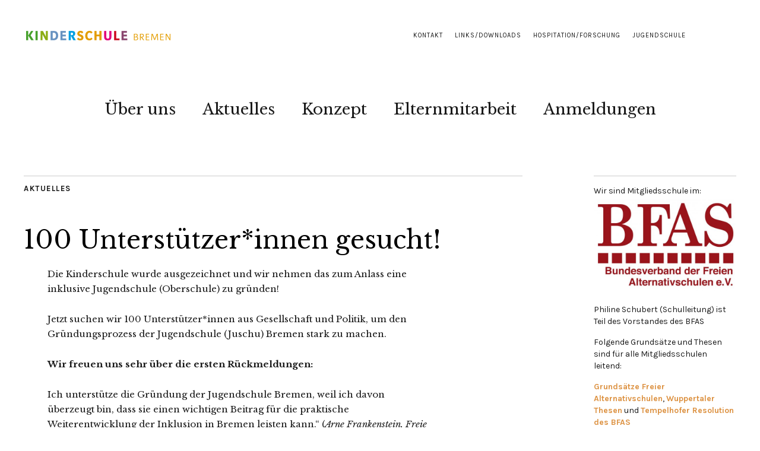

--- FILE ---
content_type: text/html; charset=UTF-8
request_url: https://www.kischu.de/100-unterstuetzerinnen-gesucht/
body_size: 15387
content:
<!DOCTYPE html>
<html lang="de">
<head>
	<meta charset="UTF-8" />
	<meta name="viewport" content="width=device-width,initial-scale=1">
	<link rel="profile" href="http://gmpg.org/xfn/11">
	<link rel="pingback" href="https://www.kischu.de/xmlrpc.php">
	<!--[if lt IE 9]>
		<script src="https://www.kischu.de/wp-content/themes/zuki/js/html5.js"></script>
	<![endif]-->
<title>100 Unterstützer*innen gesucht! &#8211; Kinderschule Bremen</title>
<meta name='robots' content='max-image-preview:large' />
<link rel='dns-prefetch' href='//fonts.googleapis.com' />
<link rel="alternate" type="application/rss+xml" title="Kinderschule Bremen &raquo; Feed" href="https://www.kischu.de/feed/" />
<link rel="alternate" type="application/rss+xml" title="Kinderschule Bremen &raquo; Kommentar-Feed" href="https://www.kischu.de/comments/feed/" />
<link rel="alternate" type="application/rss+xml" title="Kinderschule Bremen &raquo; Kommentar-Feed zu 100 Unterstützer*innen gesucht!" href="https://www.kischu.de/100-unterstuetzerinnen-gesucht/feed/" />
<link rel="alternate" title="oEmbed (JSON)" type="application/json+oembed" href="https://www.kischu.de/wp-json/oembed/1.0/embed?url=https%3A%2F%2Fwww.kischu.de%2F100-unterstuetzerinnen-gesucht%2F" />
<link rel="alternate" title="oEmbed (XML)" type="text/xml+oembed" href="https://www.kischu.de/wp-json/oembed/1.0/embed?url=https%3A%2F%2Fwww.kischu.de%2F100-unterstuetzerinnen-gesucht%2F&#038;format=xml" />
<style id='wp-img-auto-sizes-contain-inline-css' type='text/css'>
img:is([sizes=auto i],[sizes^="auto," i]){contain-intrinsic-size:3000px 1500px}
/*# sourceURL=wp-img-auto-sizes-contain-inline-css */
</style>
<style id='wp-emoji-styles-inline-css' type='text/css'>

	img.wp-smiley, img.emoji {
		display: inline !important;
		border: none !important;
		box-shadow: none !important;
		height: 1em !important;
		width: 1em !important;
		margin: 0 0.07em !important;
		vertical-align: -0.1em !important;
		background: none !important;
		padding: 0 !important;
	}
/*# sourceURL=wp-emoji-styles-inline-css */
</style>
<style id='wp-block-library-inline-css' type='text/css'>
:root{--wp-block-synced-color:#7a00df;--wp-block-synced-color--rgb:122,0,223;--wp-bound-block-color:var(--wp-block-synced-color);--wp-editor-canvas-background:#ddd;--wp-admin-theme-color:#007cba;--wp-admin-theme-color--rgb:0,124,186;--wp-admin-theme-color-darker-10:#006ba1;--wp-admin-theme-color-darker-10--rgb:0,107,160.5;--wp-admin-theme-color-darker-20:#005a87;--wp-admin-theme-color-darker-20--rgb:0,90,135;--wp-admin-border-width-focus:2px}@media (min-resolution:192dpi){:root{--wp-admin-border-width-focus:1.5px}}.wp-element-button{cursor:pointer}:root .has-very-light-gray-background-color{background-color:#eee}:root .has-very-dark-gray-background-color{background-color:#313131}:root .has-very-light-gray-color{color:#eee}:root .has-very-dark-gray-color{color:#313131}:root .has-vivid-green-cyan-to-vivid-cyan-blue-gradient-background{background:linear-gradient(135deg,#00d084,#0693e3)}:root .has-purple-crush-gradient-background{background:linear-gradient(135deg,#34e2e4,#4721fb 50%,#ab1dfe)}:root .has-hazy-dawn-gradient-background{background:linear-gradient(135deg,#faaca8,#dad0ec)}:root .has-subdued-olive-gradient-background{background:linear-gradient(135deg,#fafae1,#67a671)}:root .has-atomic-cream-gradient-background{background:linear-gradient(135deg,#fdd79a,#004a59)}:root .has-nightshade-gradient-background{background:linear-gradient(135deg,#330968,#31cdcf)}:root .has-midnight-gradient-background{background:linear-gradient(135deg,#020381,#2874fc)}:root{--wp--preset--font-size--normal:16px;--wp--preset--font-size--huge:42px}.has-regular-font-size{font-size:1em}.has-larger-font-size{font-size:2.625em}.has-normal-font-size{font-size:var(--wp--preset--font-size--normal)}.has-huge-font-size{font-size:var(--wp--preset--font-size--huge)}.has-text-align-center{text-align:center}.has-text-align-left{text-align:left}.has-text-align-right{text-align:right}.has-fit-text{white-space:nowrap!important}#end-resizable-editor-section{display:none}.aligncenter{clear:both}.items-justified-left{justify-content:flex-start}.items-justified-center{justify-content:center}.items-justified-right{justify-content:flex-end}.items-justified-space-between{justify-content:space-between}.screen-reader-text{border:0;clip-path:inset(50%);height:1px;margin:-1px;overflow:hidden;padding:0;position:absolute;width:1px;word-wrap:normal!important}.screen-reader-text:focus{background-color:#ddd;clip-path:none;color:#444;display:block;font-size:1em;height:auto;left:5px;line-height:normal;padding:15px 23px 14px;text-decoration:none;top:5px;width:auto;z-index:100000}html :where(.has-border-color){border-style:solid}html :where([style*=border-top-color]){border-top-style:solid}html :where([style*=border-right-color]){border-right-style:solid}html :where([style*=border-bottom-color]){border-bottom-style:solid}html :where([style*=border-left-color]){border-left-style:solid}html :where([style*=border-width]){border-style:solid}html :where([style*=border-top-width]){border-top-style:solid}html :where([style*=border-right-width]){border-right-style:solid}html :where([style*=border-bottom-width]){border-bottom-style:solid}html :where([style*=border-left-width]){border-left-style:solid}html :where(img[class*=wp-image-]){height:auto;max-width:100%}:where(figure){margin:0 0 1em}html :where(.is-position-sticky){--wp-admin--admin-bar--position-offset:var(--wp-admin--admin-bar--height,0px)}@media screen and (max-width:600px){html :where(.is-position-sticky){--wp-admin--admin-bar--position-offset:0px}}

/*# sourceURL=wp-block-library-inline-css */
</style><style id='wp-block-paragraph-inline-css' type='text/css'>
.is-small-text{font-size:.875em}.is-regular-text{font-size:1em}.is-large-text{font-size:2.25em}.is-larger-text{font-size:3em}.has-drop-cap:not(:focus):first-letter{float:left;font-size:8.4em;font-style:normal;font-weight:100;line-height:.68;margin:.05em .1em 0 0;text-transform:uppercase}body.rtl .has-drop-cap:not(:focus):first-letter{float:none;margin-left:.1em}p.has-drop-cap.has-background{overflow:hidden}:root :where(p.has-background){padding:1.25em 2.375em}:where(p.has-text-color:not(.has-link-color)) a{color:inherit}p.has-text-align-left[style*="writing-mode:vertical-lr"],p.has-text-align-right[style*="writing-mode:vertical-rl"]{rotate:180deg}
/*# sourceURL=https://www.kischu.de/wp-includes/blocks/paragraph/style.min.css */
</style>
<style id='global-styles-inline-css' type='text/css'>
:root{--wp--preset--aspect-ratio--square: 1;--wp--preset--aspect-ratio--4-3: 4/3;--wp--preset--aspect-ratio--3-4: 3/4;--wp--preset--aspect-ratio--3-2: 3/2;--wp--preset--aspect-ratio--2-3: 2/3;--wp--preset--aspect-ratio--16-9: 16/9;--wp--preset--aspect-ratio--9-16: 9/16;--wp--preset--color--black: #000000;--wp--preset--color--cyan-bluish-gray: #abb8c3;--wp--preset--color--white: #ffffff;--wp--preset--color--pale-pink: #f78da7;--wp--preset--color--vivid-red: #cf2e2e;--wp--preset--color--luminous-vivid-orange: #ff6900;--wp--preset--color--luminous-vivid-amber: #fcb900;--wp--preset--color--light-green-cyan: #7bdcb5;--wp--preset--color--vivid-green-cyan: #00d084;--wp--preset--color--pale-cyan-blue: #8ed1fc;--wp--preset--color--vivid-cyan-blue: #0693e3;--wp--preset--color--vivid-purple: #9b51e0;--wp--preset--gradient--vivid-cyan-blue-to-vivid-purple: linear-gradient(135deg,rgb(6,147,227) 0%,rgb(155,81,224) 100%);--wp--preset--gradient--light-green-cyan-to-vivid-green-cyan: linear-gradient(135deg,rgb(122,220,180) 0%,rgb(0,208,130) 100%);--wp--preset--gradient--luminous-vivid-amber-to-luminous-vivid-orange: linear-gradient(135deg,rgb(252,185,0) 0%,rgb(255,105,0) 100%);--wp--preset--gradient--luminous-vivid-orange-to-vivid-red: linear-gradient(135deg,rgb(255,105,0) 0%,rgb(207,46,46) 100%);--wp--preset--gradient--very-light-gray-to-cyan-bluish-gray: linear-gradient(135deg,rgb(238,238,238) 0%,rgb(169,184,195) 100%);--wp--preset--gradient--cool-to-warm-spectrum: linear-gradient(135deg,rgb(74,234,220) 0%,rgb(151,120,209) 20%,rgb(207,42,186) 40%,rgb(238,44,130) 60%,rgb(251,105,98) 80%,rgb(254,248,76) 100%);--wp--preset--gradient--blush-light-purple: linear-gradient(135deg,rgb(255,206,236) 0%,rgb(152,150,240) 100%);--wp--preset--gradient--blush-bordeaux: linear-gradient(135deg,rgb(254,205,165) 0%,rgb(254,45,45) 50%,rgb(107,0,62) 100%);--wp--preset--gradient--luminous-dusk: linear-gradient(135deg,rgb(255,203,112) 0%,rgb(199,81,192) 50%,rgb(65,88,208) 100%);--wp--preset--gradient--pale-ocean: linear-gradient(135deg,rgb(255,245,203) 0%,rgb(182,227,212) 50%,rgb(51,167,181) 100%);--wp--preset--gradient--electric-grass: linear-gradient(135deg,rgb(202,248,128) 0%,rgb(113,206,126) 100%);--wp--preset--gradient--midnight: linear-gradient(135deg,rgb(2,3,129) 0%,rgb(40,116,252) 100%);--wp--preset--font-size--small: 13px;--wp--preset--font-size--medium: 20px;--wp--preset--font-size--large: 19px;--wp--preset--font-size--x-large: 42px;--wp--preset--font-size--regular: 15px;--wp--preset--font-size--larger: 24px;--wp--preset--spacing--20: 0.44rem;--wp--preset--spacing--30: 0.67rem;--wp--preset--spacing--40: 1rem;--wp--preset--spacing--50: 1.5rem;--wp--preset--spacing--60: 2.25rem;--wp--preset--spacing--70: 3.38rem;--wp--preset--spacing--80: 5.06rem;--wp--preset--shadow--natural: 6px 6px 9px rgba(0, 0, 0, 0.2);--wp--preset--shadow--deep: 12px 12px 50px rgba(0, 0, 0, 0.4);--wp--preset--shadow--sharp: 6px 6px 0px rgba(0, 0, 0, 0.2);--wp--preset--shadow--outlined: 6px 6px 0px -3px rgb(255, 255, 255), 6px 6px rgb(0, 0, 0);--wp--preset--shadow--crisp: 6px 6px 0px rgb(0, 0, 0);}:where(.is-layout-flex){gap: 0.5em;}:where(.is-layout-grid){gap: 0.5em;}body .is-layout-flex{display: flex;}.is-layout-flex{flex-wrap: wrap;align-items: center;}.is-layout-flex > :is(*, div){margin: 0;}body .is-layout-grid{display: grid;}.is-layout-grid > :is(*, div){margin: 0;}:where(.wp-block-columns.is-layout-flex){gap: 2em;}:where(.wp-block-columns.is-layout-grid){gap: 2em;}:where(.wp-block-post-template.is-layout-flex){gap: 1.25em;}:where(.wp-block-post-template.is-layout-grid){gap: 1.25em;}.has-black-color{color: var(--wp--preset--color--black) !important;}.has-cyan-bluish-gray-color{color: var(--wp--preset--color--cyan-bluish-gray) !important;}.has-white-color{color: var(--wp--preset--color--white) !important;}.has-pale-pink-color{color: var(--wp--preset--color--pale-pink) !important;}.has-vivid-red-color{color: var(--wp--preset--color--vivid-red) !important;}.has-luminous-vivid-orange-color{color: var(--wp--preset--color--luminous-vivid-orange) !important;}.has-luminous-vivid-amber-color{color: var(--wp--preset--color--luminous-vivid-amber) !important;}.has-light-green-cyan-color{color: var(--wp--preset--color--light-green-cyan) !important;}.has-vivid-green-cyan-color{color: var(--wp--preset--color--vivid-green-cyan) !important;}.has-pale-cyan-blue-color{color: var(--wp--preset--color--pale-cyan-blue) !important;}.has-vivid-cyan-blue-color{color: var(--wp--preset--color--vivid-cyan-blue) !important;}.has-vivid-purple-color{color: var(--wp--preset--color--vivid-purple) !important;}.has-black-background-color{background-color: var(--wp--preset--color--black) !important;}.has-cyan-bluish-gray-background-color{background-color: var(--wp--preset--color--cyan-bluish-gray) !important;}.has-white-background-color{background-color: var(--wp--preset--color--white) !important;}.has-pale-pink-background-color{background-color: var(--wp--preset--color--pale-pink) !important;}.has-vivid-red-background-color{background-color: var(--wp--preset--color--vivid-red) !important;}.has-luminous-vivid-orange-background-color{background-color: var(--wp--preset--color--luminous-vivid-orange) !important;}.has-luminous-vivid-amber-background-color{background-color: var(--wp--preset--color--luminous-vivid-amber) !important;}.has-light-green-cyan-background-color{background-color: var(--wp--preset--color--light-green-cyan) !important;}.has-vivid-green-cyan-background-color{background-color: var(--wp--preset--color--vivid-green-cyan) !important;}.has-pale-cyan-blue-background-color{background-color: var(--wp--preset--color--pale-cyan-blue) !important;}.has-vivid-cyan-blue-background-color{background-color: var(--wp--preset--color--vivid-cyan-blue) !important;}.has-vivid-purple-background-color{background-color: var(--wp--preset--color--vivid-purple) !important;}.has-black-border-color{border-color: var(--wp--preset--color--black) !important;}.has-cyan-bluish-gray-border-color{border-color: var(--wp--preset--color--cyan-bluish-gray) !important;}.has-white-border-color{border-color: var(--wp--preset--color--white) !important;}.has-pale-pink-border-color{border-color: var(--wp--preset--color--pale-pink) !important;}.has-vivid-red-border-color{border-color: var(--wp--preset--color--vivid-red) !important;}.has-luminous-vivid-orange-border-color{border-color: var(--wp--preset--color--luminous-vivid-orange) !important;}.has-luminous-vivid-amber-border-color{border-color: var(--wp--preset--color--luminous-vivid-amber) !important;}.has-light-green-cyan-border-color{border-color: var(--wp--preset--color--light-green-cyan) !important;}.has-vivid-green-cyan-border-color{border-color: var(--wp--preset--color--vivid-green-cyan) !important;}.has-pale-cyan-blue-border-color{border-color: var(--wp--preset--color--pale-cyan-blue) !important;}.has-vivid-cyan-blue-border-color{border-color: var(--wp--preset--color--vivid-cyan-blue) !important;}.has-vivid-purple-border-color{border-color: var(--wp--preset--color--vivid-purple) !important;}.has-vivid-cyan-blue-to-vivid-purple-gradient-background{background: var(--wp--preset--gradient--vivid-cyan-blue-to-vivid-purple) !important;}.has-light-green-cyan-to-vivid-green-cyan-gradient-background{background: var(--wp--preset--gradient--light-green-cyan-to-vivid-green-cyan) !important;}.has-luminous-vivid-amber-to-luminous-vivid-orange-gradient-background{background: var(--wp--preset--gradient--luminous-vivid-amber-to-luminous-vivid-orange) !important;}.has-luminous-vivid-orange-to-vivid-red-gradient-background{background: var(--wp--preset--gradient--luminous-vivid-orange-to-vivid-red) !important;}.has-very-light-gray-to-cyan-bluish-gray-gradient-background{background: var(--wp--preset--gradient--very-light-gray-to-cyan-bluish-gray) !important;}.has-cool-to-warm-spectrum-gradient-background{background: var(--wp--preset--gradient--cool-to-warm-spectrum) !important;}.has-blush-light-purple-gradient-background{background: var(--wp--preset--gradient--blush-light-purple) !important;}.has-blush-bordeaux-gradient-background{background: var(--wp--preset--gradient--blush-bordeaux) !important;}.has-luminous-dusk-gradient-background{background: var(--wp--preset--gradient--luminous-dusk) !important;}.has-pale-ocean-gradient-background{background: var(--wp--preset--gradient--pale-ocean) !important;}.has-electric-grass-gradient-background{background: var(--wp--preset--gradient--electric-grass) !important;}.has-midnight-gradient-background{background: var(--wp--preset--gradient--midnight) !important;}.has-small-font-size{font-size: var(--wp--preset--font-size--small) !important;}.has-medium-font-size{font-size: var(--wp--preset--font-size--medium) !important;}.has-large-font-size{font-size: var(--wp--preset--font-size--large) !important;}.has-x-large-font-size{font-size: var(--wp--preset--font-size--x-large) !important;}
/*# sourceURL=global-styles-inline-css */
</style>

<style id='classic-theme-styles-inline-css' type='text/css'>
/*! This file is auto-generated */
.wp-block-button__link{color:#fff;background-color:#32373c;border-radius:9999px;box-shadow:none;text-decoration:none;padding:calc(.667em + 2px) calc(1.333em + 2px);font-size:1.125em}.wp-block-file__button{background:#32373c;color:#fff;text-decoration:none}
/*# sourceURL=/wp-includes/css/classic-themes.min.css */
</style>
<link rel='stylesheet' id='zuki-flex-slider-style-css' href='https://www.kischu.de/wp-content/themes/zuki/js/flex-slider/flexslider.css?ver=6.9' type='text/css' media='all' />
<link rel='stylesheet' id='zuki-fonts-css' href='//fonts.googleapis.com/css?family=Libre+Baskerville%3A400%2C700%2C400italic%7CKarla%3A400%2C400italic%2C700%2C700italic%26subset%3Dlatin%2Clatin-ext&#038;subset=latin%2Clatin-ext' type='text/css' media='all' />
<link rel='stylesheet' id='genericons-css' href='https://www.kischu.de/wp-content/themes/zuki/assets/genericons/genericons.css?ver=3.0.3' type='text/css' media='all' />
<link rel='stylesheet' id='zuki-style-css' href='https://www.kischu.de/wp-content/themes/zuki/style.css?ver=20140630' type='text/css' media='all' />
<script type="text/javascript" src="https://www.kischu.de/wp-includes/js/jquery/jquery.min.js?ver=3.7.1" id="jquery-core-js"></script>
<script type="text/javascript" src="https://www.kischu.de/wp-includes/js/jquery/jquery-migrate.min.js?ver=3.4.1" id="jquery-migrate-js"></script>
<script type="text/javascript" src="https://www.kischu.de/wp-content/themes/zuki/js/jquery.fitvids.js?ver=1.1" id="zuki-fitvids-js"></script>
<script type="text/javascript" src="https://www.kischu.de/wp-content/themes/zuki/js/flex-slider/jquery.flexslider-min.js?ver=6.9" id="zuki-flex-slider-js"></script>
<script type="text/javascript" src="https://www.kischu.de/wp-content/themes/zuki/js/functions.js?ver=20140426" id="zuki-script-js"></script>
<link rel="https://api.w.org/" href="https://www.kischu.de/wp-json/" /><link rel="alternate" title="JSON" type="application/json" href="https://www.kischu.de/wp-json/wp/v2/posts/1421" /><link rel="EditURI" type="application/rsd+xml" title="RSD" href="https://www.kischu.de/xmlrpc.php?rsd" />
<meta name="generator" content="WordPress 6.9" />
<link rel="canonical" href="https://www.kischu.de/100-unterstuetzerinnen-gesucht/" />
<link rel='shortlink' href='https://www.kischu.de/?p=1421' />
	<style type="text/css">
		.widget-area p.summary a,
		.entry-content p a,
		.entry-content li a,
		.page .entry-content p a,
		blockquote cite a,
		.textwidget a,
		#comments .comment-text a,
		.authorbox p.author-description a {color: #dd9344;}
		.widget_zuki_recentposts_color .bg-wrap {background: ;}
		.archive-menu-content {background: ;}
	</style>
			<style type="text/css" id="zuki-header-css">
			#site-title h1,
		#site-title h2.site-description {
			display: none;
		}

		</style>
	<link rel="icon" href="https://www.kischu.de/wp-content/uploads/2020/09/cropped-kischu-32x32.png" sizes="32x32" />
<link rel="icon" href="https://www.kischu.de/wp-content/uploads/2020/09/cropped-kischu-192x192.png" sizes="192x192" />
<link rel="apple-touch-icon" href="https://www.kischu.de/wp-content/uploads/2020/09/cropped-kischu-180x180.png" />
<meta name="msapplication-TileImage" content="https://www.kischu.de/wp-content/uploads/2020/09/cropped-kischu-270x270.png" />
<style id="sccss">.entry-author,
.entry-category,
.entry-comments,
.entry-date {display: none !important;}
.entry-author {display: none !important;}</style></head>

<body class="wp-singular post-template-default single single-post postid-1421 single-format-standard wp-theme-zuki">

	<div id="container">

		<header id="masthead" class="cf" role="banner">

							<nav id="header-top-nav">
					<ul id="menu-headermenue" class="menu"><li id="menu-item-18" class="menu-item menu-item-type-post_type menu-item-object-page menu-item-18"><a href="https://www.kischu.de/kontakt/">Kontakt</a></li>
<li id="menu-item-240" class="menu-item menu-item-type-post_type menu-item-object-page menu-item-240"><a href="https://www.kischu.de/links-downloads/">Links/Downloads</a></li>
<li id="menu-item-967" class="menu-item menu-item-type-post_type menu-item-object-page menu-item-967"><a href="https://www.kischu.de/wie-melde-ich-mich-fuer-eine-hospitation-an/">Hospitation/Forschung</a></li>
<li id="menu-item-1449" class="menu-item menu-item-type-post_type menu-item-object-page menu-item-1449"><a href="https://www.kischu.de/jugendschule/">Jugendschule</a></li>
</ul>				</nav><!-- end #header-top -->
			
			<div id="site-title">
							<div id="site-header">
					<a href="https://www.kischu.de/" rel="home"><img src="https://www.kischu.de/wp/wp-content/uploads/2016/02/cropped-kischuschriftzug250.png" width="250" height="31" alt=""></a>
				</div><!-- end #site-header -->
							<h1><a href="https://www.kischu.de/" title="Kinderschule Bremen">Kinderschule Bremen</a></h1>
							<h2 class="site-description">Eine Schule für alle!</h2>
						</div><!-- end #site-title -->

			<a href="#menuopen" id="mobile-menu-toggle"><span>Menü</span></a>

			<div id="mobile-menu-wrap" class="cf">
								<nav id="site-nav" class="cf">
					<ul id="menu-hauptmenue" class="nav-menu"><li id="menu-item-1010" class="menu-item menu-item-type-post_type menu-item-object-page menu-item-1010"><a href="https://www.kischu.de/ueber-uns/">Über uns</a></li>
<li id="menu-item-129" class="menu-item menu-item-type-taxonomy menu-item-object-category current-post-ancestor current-menu-parent current-post-parent menu-item-129"><a href="https://www.kischu.de/category/aktuelles/">Aktuelles</a></li>
<li id="menu-item-32" class="menu-item menu-item-type-post_type menu-item-object-page menu-item-has-children menu-item-32"><a href="https://www.kischu.de/paedagogisches-konzept/">Konzept</a>
<ul class="sub-menu">
	<li id="menu-item-31" class="menu-item menu-item-type-post_type menu-item-object-page menu-item-31"><a href="https://www.kischu.de/tagesablauf/">Tagesablauf</a></li>
	<li id="menu-item-211" class="menu-item menu-item-type-taxonomy menu-item-object-category menu-item-211"><a href="https://www.kischu.de/category/projektangebot/">Projektangebot</a></li>
	<li id="menu-item-180" class="menu-item menu-item-type-post_type menu-item-object-page menu-item-180"><a href="https://www.kischu.de/altersgemischt/">Altersgemischt</a></li>
	<li id="menu-item-210" class="menu-item menu-item-type-post_type menu-item-object-page menu-item-210"><a href="https://www.kischu.de/angebotsorientiert/">Angebotsorientiert</a></li>
	<li id="menu-item-179" class="menu-item menu-item-type-post_type menu-item-object-page menu-item-179"><a href="https://www.kischu.de/inklusiv/">Inklusiv</a></li>
	<li id="menu-item-178" class="menu-item menu-item-type-post_type menu-item-object-page menu-item-178"><a href="https://www.kischu.de/geschlechtsspezifisch/">Gender</a></li>
</ul>
</li>
<li id="menu-item-53" class="menu-item menu-item-type-post_type menu-item-object-page menu-item-has-children menu-item-53"><a href="https://www.kischu.de/elternarbeit/">Elternmitarbeit</a>
<ul class="sub-menu">
	<li id="menu-item-1113" class="menu-item menu-item-type-custom menu-item-object-custom menu-item-1113"><a target="_blank" href="https://kischu.derkleingarten.de/">Essensplan</a></li>
</ul>
</li>
<li id="menu-item-425" class="menu-item menu-item-type-post_type menu-item-object-page menu-item-has-children menu-item-425"><a href="https://www.kischu.de/infonachmittage/">Anmeldungen</a>
<ul class="sub-menu">
	<li id="menu-item-427" class="menu-item menu-item-type-post_type menu-item-object-page menu-item-427"><a href="https://www.kischu.de/infonachmittage/wie-melde-ich-mein-kind-an/">Wie melde ich mein Kind an?</a></li>
	<li id="menu-item-426" class="menu-item menu-item-type-post_type menu-item-object-page menu-item-426"><a href="https://www.kischu.de/wie-melde-ich-mich-fuer-eine-hospitation-an/">Hospitation/Forschung</a></li>
</ul>
</li>
</ul>				</nav><!-- end #site-nav -->
				<a href="#menuclose" id="mobile-menu-close"><span>Menü schiessen</span></a>
			</div><!-- end #mobile-menu-wrap -->

			
		</header><!-- end #masthead -->

<div id="main-wrap">
	<div id="primary" class="site-content cf" role="main">
		
<article id="post-1421" class="post-1421 post type-post status-publish format-standard has-post-thumbnail hentry category-aktuelles">

	<header class="entry-header">
		<div class="entry-cats">
			<a href="https://www.kischu.de/category/aktuelles/" rel="category tag">Aktuelles</a>		</div><!-- end .entry-cats -->

		<div class="entry-date">
			Veröffentlicht am <a href="https://www.kischu.de/100-unterstuetzerinnen-gesucht/">8. Oktober 2020</a>
		</div><!-- end .entry-date -->
				
		<h1 class="entry-title">100 Unterstützer*innen gesucht!</h1>
		<div class="entry-author">
			von <span class="vcard"><a class="url fn" href="https://www.kischu.de/author/marzell/" title="Alle Artikel von Marzell">Marzell</a></span>		</div><!-- end .entry-author -->
	</header><!-- end .entry-header -->

	
	<div class="entry-content">
		
<p>Die Kinderschule wurde ausgezeichnet und wir nehmen das zum Anlass eine inklusive Jugendschule (Oberschule) zu gründen!</p>



<p>Jetzt suchen wir 100 Unterstützer*innen aus Gesellschaft und Politik, um den Gründungsprozess der Jugendschule (Juschu) Bremen stark zu machen.</p>



<p><strong>Wir freuen uns sehr über die ersten Rückmeldungen:</strong></p>



<p>Ich unterstütze die Gründung der Jugendschule Bremen, weil ich davon überzeugt bin, dass sie einen wichtigen Beitrag für die praktische Weiterentwicklung der Inklusion in Bremen leisten kann.“ (<em>Arne Frankenstein, Freie Hansestadt Bremen, Der Landesbehindertenbeauftragte</em>)</p>



<p>„Gutes gemeinsames Leben von Menschen mit und ohne Behinderungen braucht Strukturen, in denen partnerschaftliche Beziehungen und Freundschaften entstehen und sich weiterentwickeln können. Daher begrüßen wir es sehr, dass die vorbildliche inklusive Arbeit der Kinderschule in einer inklusiven Oberschule weitergeführt werden soll.“ (<em>Dr. Katrin Behruzi, Vorsitzende des Vorstands der Lebenshilfe Bremen e.V., und Hans-Peter Keck, Geschäftsführer der Lebenshilfe Bremen e.V.</em>)</p>



<p>Ich unterstütze die Gründung einer Jugendschule Bremen weil eine gerechte Gesellschaft nur aus solidarischen und inklusiven Bildungsorten wachsen kann.“ <em>(Veronika Bamann, Psychologin)</em></p>



<p>Ich unterstütze die Jugendschule, weil ich mir keinen besseren und lebendigeren Ort für Jugendliche vorstellen kann, sich zu selbstständigen und selbstbewussten Erwachsenen zu entwickeln. Auf der Basis von Beziehung, pädagogischem Sachverstand, viel Herz und Wertschätzung sind unsere Kinder in der Kinderschule schwungvoll in ihrem Lernprozess unterstützt worden. Es wäre so schön gewesen, wenn es damals (beim Wechsel in die 5. Klasse) schon eine Jugendschule gegeben hätte! <em>(Katrin Adler Dipl. Designerin, Bremen)</em></p>



<p>Ich unterstütze die Gründung der Jugendschule Bremen weil, die Kischu als eine Schule wo Kinder, aber auch Erwachsene, gemeinsam wachsen und lernen ,ihre einzigartige Persönlichkeit immer weiter entwickeln und stärken können,in einer Atmosphäre, die geprägt ist von Wertschätzung, gelebter Toleranz und Offenheit, unbedingt eine Weiterführung in Form einer Jugendschule braucht. Ich wünsche dieser Initiative ganz viel Erfolg !!!<em>(Annemarie Franzke , Erzieherin, Kunsttherapeutin)</em></p>



<p>Ich unterstütze die Gründung der Jugendschule Bremen, weil im Bereich der Oberschulen und weiterführenden Schulen das Angebot des inklusiven und personalisierten Lernens nicht deckend ist. Es ist definitiv zu begrüßen, dass ein bereits erfolgreiches Modell ihre Fortsetzung anstrebt. Das Konzept bleibt damit nachhaltig und unterstützt damit die SuS über ihr ganzes Schulleben.<em>(Sebastian Chica, Pianist und Klavierlehrer)</em></p>



<p>Die Kinderschule ist wesentlich geprägt durch die Mitbestimmung der Kinder. Dies sollte auf jeden Fall in einer Jugendschule fortgeführt und weiterentwickelt werden.Wie notwendig solche Prozesses, hin zu selbst &#8211; und demokratiebewußten Bürgern, schon in der Schule sind, zeigt ja gerade der aktuellen politische Entwicklung.<em>(Werner Henkel, Künstler)</em></p>



<p>Ich unterstütze die Kinderschule Bremen und die Gründung der Jugendschule nicht nur, weil der Ansatz und das Konzept überzeugend sind, sondern auch, weil ich persönlich zwei junge Erwachsene kenne, die vor vielen Jahren in dieser Schule lernen und sich entwickeln durften und (nicht erst) heute zwei prächtige Menschen sind, die mit all dem, was sie u.a. an dieser Schule gelernt und erfahren haben, wunderbar durchs Leben kommen. Die Chance dazu wünsche ich möglichst vielen jungen Menschen. <em>(Prof. Dr. Johannes Herwig-Lempp, Halle/Merseburg)</em></p>



<p>&#8222;Kinderschule kurz erklärt am Beispiel Schulband: den Auftritt, den die Schulband ohne Erwachsene im Schlachthof auf die Bühne brachte, enthielt eine Mischung aus Modernem, Klassischem Selbstumkomponiertem, 99 Luftballons von Nena durfte nicht fehlen. Nach jedem Lied, wechselten Kinder die Instrumente, der Schlagzeuger sang, die Keyboarderin übernahm den Bass usw. Jeder hatte wenige Handgriffe zu lernen, die in Kombination mit den anderen Instrumenten erst eine Melodie ergaben. Klar, sie hatten das eine Projektzeit lang (zwischen den Ferien) mit Hilfe der Erwachsenen entwickelt und geprobt, aber das Ergebnis haben allein die Kinder zusammen zustande gebracht.&nbsp;<br>Ich hätte mir als Mutter, Teilzeit-Ferienbetreuerin und Kischu- Fan auch damals schon für alle Kinder, besonders meine Mädels, eine Weiterführung der Kinderschule gewünscht. <em>(Tanja Kosian, Sozialpädagogin, Ex-Mutter)</em></p>



<p>&#8222;Langes gemeinsames Lernen, beginnend schon im Vorschulalter mindestens bis zum Ende der 10. Klasse; gemeinsames, altersübergreifendes Lernen auf dem jeweiligen individuellen Lernniveau; multiprofessionelle Teams, die die Kinder und Jugendlichen begleiten und selbstbestimmt wachsen lassen; Erleben und Erlernen von demokratischen Strukturen von Kindesbeinen an bis zum Erwachsenenalter: eine Schulgemeinschaft, die so miteinander arbeiten will, ist ein unglaublich wichtiger Beitrag für die Entwicklung einer inklusiven Gesellschaft. Die Jugendschule Bremen &#8211; ein Traum, der wahr werden muss. Als Verein <em>&#8222;Eine Schule für Alle Bremen e.V.&#8220;</em> unterstützen wir dieses Anliegen von ganzem Herzen. <em>(Elke Gerdes, Vorsitzende)</em></p>



<p>&#8222;Die Kischu-Schule in Bremen ist ein wirksames Modell für die Gruppenbildung zwischen Kindern mit und ohne besondere Bedürfnissen, durch die unsere Kind, Bilind, die Organisation, Teamwork, Kunst, deutsche Sprache und Spiel gelernt hat. Wir unterstützen das Juschu-Schulmodell positiv.&#8220;مدرسة كيشو في بريمن هي نموذج فعال للتعليم الجماعي بين الاطفال ذوي الاحتياجات الخاصة والاطفال الاصحاء من خلال طفلنا بلند الذي تعلم التنظيم والعمل الجماعي والفنون واللغة الالمانية واللعب ونحن ندعم بايجابية نموذج مدرسة كيشو <em>(Jahida Mousa, Lehrerin/ Ibrahim Miran, Ingenieur- ehemalige Eltern)</em></p>



<p>&#8222;Nun aber! Knapp 10 Jahre ist es her, dass die damalige Senatorin der Kinderschule die Genehmigung für die Jugendschule erteilte- leider ohne angemessene Räumlichkeiten&#8230;Jetzt, 2020, ist&nbsp;die Zeit reif für die Realisierung einer durchgängigen inklusiven reformpädagogischen Schule von 1-10. Wie äußerte sich Karla Götz, damalige bildungspolitische Sprecherin 2011 zu der Weiterführung: &#8222;Das&nbsp; ist vielleicht ein Trend für die Zukunft.&#8220; Recht hat/te sie. Und die Zukunft ist jetzt! Dass Kinderschule Innovation und Entwicklung kann, hat sie oft genug bewiesen: Mit einem engagierten multiprofessionellen Team, das erprobt darin ist, neue Herausforderungen zu meistern und einer Elternschaft, die voller Überzeugung diesen Weg mit geht und die Schule mit trägt.Ich begrüße und unterstütze die Gründung der Jugendschule ausdrücklich, wünsche ihr gutes Gelingen und stehe gerne beratend zur Verfügung.&#8220;&nbsp;(<em>Detlef Papke</em>, <em>ehemaliger Schulleiter der Kinderschule</em>)</p>



<p>&#8222;Ich unterstütze die Gründung der Jugendschule Bremen, weil mich das Konzept von Inklusion und Reformpädagogik schon bei der Kinderschule rundum überzeugt und ich auch Jugendlichen wünsche, genau so lernen zu dürfen. &#8222;<em>(Dr. Kirsten Kappert-Gonther, MdB)</em></p>



<p>&#8222;Die Kinderschule ist der beste Lernort, den man sich vorstellen kann. Hier werden Potenziale entfaltet, Gemeinschaft erlebt und Gemeinsinn entwickelt. Ich unterstütze die Gründung der Jugendschule, weil dieses inklusive, reformpädagogische Konzept nicht nach der 4.Klasse enden sollte.“ <em>(Antje Waterholter, Mutter und Architekturpsycholgin „die Welt zu einem lebenswerten Ort zu machen“)</em></p>



<p>„Ich unterstütze die Jugendschule Bremen, weil durch Anschlüsse die gemeinsame Teilhabe der Kinder an Kultur, Unterrichtsgegenständen und Gemeinschaft weiter nachhaltig gefördert wird”<br><em>(Univ.-Prof. Dr. phil. habil. Silvia-Iris Beutel)</em></p>



<p>„Ich unterstütze die Gründung der Jugendschule Bremen, weil die Weiterentwicklung des Schulsystems zu einer inklusiven und demokratischen Schule gute Beispiele braucht. Die Kinderschule ist ein hervorragendes dafür, die Jugendschule wird es werden!”<br><em>(Martina Siemer, Inklusive Pädagogin)</em></p>



<p>„Ich unterstütze die Gründung der Jugendschule Bremen, weil Kinder und Jugendliche lernfreundliche Schulen brauchen.”<br><em>(Frank Behrens, Schulbauberater)</em></p>



<p>„Ich unterstütze die Gründung der Jugendschule Bremen, weil ich davon überzeugt bin, dass die Weiterführung der Kinderschule auch zur Oberschule ein wichtiger Schritt ist!!”<br><em>(Anne Havliza, Schulbauberaterin)</em></p>



<p>„Ich unterstütze die Idee einer inklusiven Jugendschule in Bremen, weil eine Trennung der Kinder nach Klasse 4 allen pädagogischen Grundsätzen widerspricht und das Konzept der Kinderschule eine erfolgversprechende Grundlage für die Weiterentwicklung in die Sekundarstufe hinein darstellt.”<br><em>(Prof. Dr. Hans Brügelmann)</em></p>



<p>„Ich unterstütze die Gründung der Jugendschule Bremen, weil ich die Arbeit der Kinderschule kenne und unterstütze!”<br><em>(Prof. Dr. Wolfgang Jantzen, Uni Bremen, Allgemeine Behindertenpädagogik)</em></p>



<p><br>„Ich unterstütze die Juschu, weil sie Vielfalt anerkennt, wertschätzt und auf diese Weise Teilhabe ermöglicht.”<br><em>(Prof. Christiane Falge)</em></p>



<p>„Ich unterstütze die Gründung der Jugendschule Bremen, weil die wunderbare Kischu einfach nach einer Fortsetzung verlangt. Ein der Kischu entsprechendes Angebot für ältere Kinder &#8211; also auf der Basis von selbstbestimmtem und jahrgangsübergreifendem Lernen mit besonderem Augenmerk auf Integration und Persönlichkeitsentwicklung &#8211; fehlt zur Zeit in Bremen und führt sicher zu einer größeren Vielfalt in der Schullandschaft.”<br><em>(Hartmut Keil, Dirigent)</em></p>



<p>&#8222;ich unterstütze die Gründung der Jugendschule Bremen, weil es notwendig ist, dass die Schüler*innen in kooperativen Konstellationen lernen statt in gegenseitig konkurrierenden und ausgrenzenden. Die Kinderschule lebt das vor und das muss einfach nach der vierten Klasse eine Fortsetzung finden, weil diese Entwicklung bildungspolitisch einfach überfällig ist.&#8220; <em>(<a href="https://www.facebook.com/helmut.zachau?__cft__[0]=AZWGIPKaV9T-E811dG0VDO_8wnIWxtCE6N6GKFORI8qXq83nc_-eN4K5B-M5ZjTPrclI9N1QxoKcaLSthU_KhBHJXVYdPLqrLV7heo5UyBcnCgoj-16yyf8V5ZG2pSASaGA&amp;__tn__=-]K-R">Helmut Zachau</a> OStD i.R.)</em></p>



<p>&#8222;ich unterstütze die Gründung der Jugendschule Bremen, weil ich glaube, dass sie einen guten Ort für Jugendliche sowie einen guten Ort für engagierte Lehrer*innen und für konzeptionelle Weiterentwicklungen von inklusiven, Heterogenitäts bejahenden Schulsettings bieten wird.&#8220; <em>(Lydia Murmann Ehemalige Lehrerin (Gesamtschule Mitte /Brokstraße 2009-2015) und Hochschullehrerin an der Universität Bremen (FB Erziehungs- und Bildungswissenschaften)</em></p>



<p>Ich unterstütze die Initiative, weil wer Kinderschule sagt, auch Jugendschule sagen muss. Hier steckt ein klares Bekenntnis zur (inklusiven) Schule für Alle! <em>(Christian Gloede, Behindertenpädagoge)</em></p>



<p>&#8222;Meine Söhne haben die prägenden Jahre ihrer Schulzeit auf der damals noch ungenehmigten Kinderschule verbracht,meine Enkel sollten selbstbestimmtes&nbsp;Lernen und ein demokratisches Schulleben bis ins Jugendalter erleben können.&#8220;<br><em>Dr. Wolfram Sailer, pensionierter Lehrer für Englisch und Geschichte, ehemaliger Fachdidaktischer Berater für Englisch und Referent für Schulbegleitforschung am Landesinstitut für Schule in Bremen</em></p>



<p><strong>Wir freuen uns sehr darüber, wenn auch Sie die Gründung der Jugendschule mit einem Statement unterstützen!</strong><br>(Einfach formlos schicken an: <a href="mailto:sonaterlohr@gmx.de">sonaterlohr@gmx.de</a>)</p>



<p>Die Gründungsinitiative besteht aus engagierten Eltern der Kinderschule, dem Schulleitungsteam der Kinderschule Bremen sowie interessierten Studierenden, Lehrkräften und Pädagog*innen. Wir sind dabei einen Verein zu gründen, eine Homepage zu bauen, weitere Werbemittel zu entwerfen und uns zu organisieren.</p>



<p>Wir freuen uns sehr über jegliche Unterstützung für unser Schulprojekt &#8211; Fürsprache, Mitarbeit, Ideen &amp; Tipps.</p>



<p><strong>Gerne könnt ihr unsere Arbeit auch mit einer Spende unterstützen:</strong></p>



<p>Kinderschule Bremen e.V.</p>



<p>Kennwort/Betreff: Jugendschule</p>



<p>IBAN DE89290501010010223303</p>



<p>Sparkasse Bremen (SBREDE22XXX)</p>



<p>Weitere Informationen auf Facebook:<br><a href="https://www.facebook.com/groups/796863987475186" data-type="URL" data-id="https://www.facebook.com/groups/796863987475186" target="_blank" rel="noreferrer noopener">Gründungsinitiative Jugendschule als Weiterführung der Kinderschule.</a></p>
			</div><!-- end .entry-content -->

	<footer class="entry-meta">
		<div class="entry-cats">
			<span>Kategorie: </span><a href="https://www.kischu.de/category/aktuelles/" rel="category tag">Aktuelles</a>		</div><!-- end .entry-cats -->
		
			</footer><!-- end .entry-meta -->
</article><!-- end .post-1421 -->
			<div class="nav-wrap cf">
		<nav id="nav-single">
			<div class="nav-previous"><a href="https://www.kischu.de/strassenverzeichnis-einzugsgebiet/" rel="prev"><span class="meta-nav">Vorheriger Artikel</span>Straßenverzeichnis Einzugsgebiet</a></div>
			<div class="nav-next"><a href="https://www.kischu.de/wolfgang-jantzen-ist-gestorben/" rel="next"><span class="meta-nav">Nächster Artikel</span>Wolfgang Jantzen ist gestorben</a></div>
		</nav><!-- #nav-single -->
	</div><!-- end .nav-wrap -->
	
	</div><!-- end #primary -->

<div id="blog-sidebar" class="default-sidebar widget-area" role="complementary">
	<aside id="text-7" class="widget widget_text">			<div class="textwidget"><p>Wir sind Mitgliedsschule im:<br />
<img loading="lazy" decoding="async" class="alignnone size-medium wp-image-1392" src="https://www.kischu.de/wp-content/uploads/2020/09/BFAS_logo-600x398.jpg" alt="BFAS Logo" width="300" height="150" /></p>
<p>Philine Schubert (Schulleitung) ist Teil des Vorstandes des BFAS</p>
<p>Folgende Grundsätze und Thesen sind für alle Mitgliedsschulen leitend:</p>
<p><a href="https://www.kischu.de/wp-content/uploads/2020/09/Grundsaetze_Freier_Alternativschulen.pdf" target="_blank" rel="noopener">Grundsätze Freier Alternativschulen</a>, <a href="https://www.kischu.de/wp-content/uploads/2020/09/Wuppertaler_Thesen.pdf" target="_blank" rel="noopener">Wuppertaler Thesen</a> und <a href="https://www.kischu.de/wp-content/uploads/2020/09/Bildung_ist_politisch.pdf" target="_blank" rel="noopener">Tempelhofer Resolution des BFAS</a></p>
</div>
		</aside><aside id="text-5" class="widget widget_text"><h3 class="widget-title">Über uns</h3>			<div class="textwidget"><p><a href="/wp-content/uploads/2015/10/kischukreiselinieundlogo.jpg"><img class="alignnone size-large wp-image-296" src="/wp-content/uploads/2015/10/kischukreiselinieundlogo.jpg" alt="Kischu Logo und Kreise" /></a></p>
<p>Die Kinderschule Bremen arbeitet seit 1993 als staatliche Modellschule im bremischen Schulsystem. Sie wird im Rahmen einer Elterninitiative seit 1980 als Stadtteil bezogene Freie Ganztags-Grundschule betrieben. </p>
</div>
		</aside><aside id="nav_menu-2" class="widget widget_nav_menu"><h3 class="widget-title">Übersicht</h3><div class="menu-hauptmenue-container"><ul id="menu-hauptmenue-1" class="menu"><li class="menu-item menu-item-type-post_type menu-item-object-page menu-item-1010"><a href="https://www.kischu.de/ueber-uns/">Über uns</a></li>
<li class="menu-item menu-item-type-taxonomy menu-item-object-category current-post-ancestor current-menu-parent current-post-parent menu-item-129"><a href="https://www.kischu.de/category/aktuelles/">Aktuelles</a></li>
<li class="menu-item menu-item-type-post_type menu-item-object-page menu-item-has-children menu-item-32"><a href="https://www.kischu.de/paedagogisches-konzept/">Konzept</a>
<ul class="sub-menu">
	<li class="menu-item menu-item-type-post_type menu-item-object-page menu-item-31"><a href="https://www.kischu.de/tagesablauf/">Tagesablauf</a></li>
	<li class="menu-item menu-item-type-taxonomy menu-item-object-category menu-item-211"><a href="https://www.kischu.de/category/projektangebot/">Projektangebot</a></li>
	<li class="menu-item menu-item-type-post_type menu-item-object-page menu-item-180"><a href="https://www.kischu.de/altersgemischt/">Altersgemischt</a></li>
	<li class="menu-item menu-item-type-post_type menu-item-object-page menu-item-210"><a href="https://www.kischu.de/angebotsorientiert/">Angebotsorientiert</a></li>
	<li class="menu-item menu-item-type-post_type menu-item-object-page menu-item-179"><a href="https://www.kischu.de/inklusiv/">Inklusiv</a></li>
	<li class="menu-item menu-item-type-post_type menu-item-object-page menu-item-178"><a href="https://www.kischu.de/geschlechtsspezifisch/">Gender</a></li>
</ul>
</li>
<li class="menu-item menu-item-type-post_type menu-item-object-page menu-item-has-children menu-item-53"><a href="https://www.kischu.de/elternarbeit/">Elternmitarbeit</a>
<ul class="sub-menu">
	<li class="menu-item menu-item-type-custom menu-item-object-custom menu-item-1113"><a target="_blank" href="https://kischu.derkleingarten.de/">Essensplan</a></li>
</ul>
</li>
<li class="menu-item menu-item-type-post_type menu-item-object-page menu-item-has-children menu-item-425"><a href="https://www.kischu.de/infonachmittage/">Anmeldungen</a>
<ul class="sub-menu">
	<li class="menu-item menu-item-type-post_type menu-item-object-page menu-item-427"><a href="https://www.kischu.de/infonachmittage/wie-melde-ich-mein-kind-an/">Wie melde ich mein Kind an?</a></li>
	<li class="menu-item menu-item-type-post_type menu-item-object-page menu-item-426"><a href="https://www.kischu.de/wie-melde-ich-mich-fuer-eine-hospitation-an/">Hospitation/Forschung</a></li>
</ul>
</li>
</ul></div></aside></div><!-- end #blog-sidebar -->


<footer id="colophon" class="site-footer cf">
			<p class="site-description">Eine Schule für alle!</p>
	
	
	<div id="site-info">
		<ul class="credit" role="contentinfo">
							<li>Kinderschule Bremen · Auf der Hohwisch 61–63 · 28207 Bremen · <a href="http://www.kischu.de/impressum/">Impressum</a> | <a href="http://www.kischu.de/datenschutzhinweis/">Datenschutzhinweis</a> </li>
					</ul><!-- end .credit -->
	</div><!-- end #site-info -->

</footer><!-- end #colophon -->
</div><!-- end #main-wrap -->

</div><!-- end #container -->

<script type="speculationrules">
{"prefetch":[{"source":"document","where":{"and":[{"href_matches":"/*"},{"not":{"href_matches":["/wp-*.php","/wp-admin/*","/wp-content/uploads/*","/wp-content/*","/wp-content/plugins/*","/wp-content/themes/zuki/*","/*\\?(.+)"]}},{"not":{"selector_matches":"a[rel~=\"nofollow\"]"}},{"not":{"selector_matches":".no-prefetch, .no-prefetch a"}}]},"eagerness":"conservative"}]}
</script>
<script id="wp-emoji-settings" type="application/json">
{"baseUrl":"https://s.w.org/images/core/emoji/17.0.2/72x72/","ext":".png","svgUrl":"https://s.w.org/images/core/emoji/17.0.2/svg/","svgExt":".svg","source":{"concatemoji":"https://www.kischu.de/wp-includes/js/wp-emoji-release.min.js?ver=6.9"}}
</script>
<script type="module">
/* <![CDATA[ */
/*! This file is auto-generated */
const a=JSON.parse(document.getElementById("wp-emoji-settings").textContent),o=(window._wpemojiSettings=a,"wpEmojiSettingsSupports"),s=["flag","emoji"];function i(e){try{var t={supportTests:e,timestamp:(new Date).valueOf()};sessionStorage.setItem(o,JSON.stringify(t))}catch(e){}}function c(e,t,n){e.clearRect(0,0,e.canvas.width,e.canvas.height),e.fillText(t,0,0);t=new Uint32Array(e.getImageData(0,0,e.canvas.width,e.canvas.height).data);e.clearRect(0,0,e.canvas.width,e.canvas.height),e.fillText(n,0,0);const a=new Uint32Array(e.getImageData(0,0,e.canvas.width,e.canvas.height).data);return t.every((e,t)=>e===a[t])}function p(e,t){e.clearRect(0,0,e.canvas.width,e.canvas.height),e.fillText(t,0,0);var n=e.getImageData(16,16,1,1);for(let e=0;e<n.data.length;e++)if(0!==n.data[e])return!1;return!0}function u(e,t,n,a){switch(t){case"flag":return n(e,"\ud83c\udff3\ufe0f\u200d\u26a7\ufe0f","\ud83c\udff3\ufe0f\u200b\u26a7\ufe0f")?!1:!n(e,"\ud83c\udde8\ud83c\uddf6","\ud83c\udde8\u200b\ud83c\uddf6")&&!n(e,"\ud83c\udff4\udb40\udc67\udb40\udc62\udb40\udc65\udb40\udc6e\udb40\udc67\udb40\udc7f","\ud83c\udff4\u200b\udb40\udc67\u200b\udb40\udc62\u200b\udb40\udc65\u200b\udb40\udc6e\u200b\udb40\udc67\u200b\udb40\udc7f");case"emoji":return!a(e,"\ud83e\u1fac8")}return!1}function f(e,t,n,a){let r;const o=(r="undefined"!=typeof WorkerGlobalScope&&self instanceof WorkerGlobalScope?new OffscreenCanvas(300,150):document.createElement("canvas")).getContext("2d",{willReadFrequently:!0}),s=(o.textBaseline="top",o.font="600 32px Arial",{});return e.forEach(e=>{s[e]=t(o,e,n,a)}),s}function r(e){var t=document.createElement("script");t.src=e,t.defer=!0,document.head.appendChild(t)}a.supports={everything:!0,everythingExceptFlag:!0},new Promise(t=>{let n=function(){try{var e=JSON.parse(sessionStorage.getItem(o));if("object"==typeof e&&"number"==typeof e.timestamp&&(new Date).valueOf()<e.timestamp+604800&&"object"==typeof e.supportTests)return e.supportTests}catch(e){}return null}();if(!n){if("undefined"!=typeof Worker&&"undefined"!=typeof OffscreenCanvas&&"undefined"!=typeof URL&&URL.createObjectURL&&"undefined"!=typeof Blob)try{var e="postMessage("+f.toString()+"("+[JSON.stringify(s),u.toString(),c.toString(),p.toString()].join(",")+"));",a=new Blob([e],{type:"text/javascript"});const r=new Worker(URL.createObjectURL(a),{name:"wpTestEmojiSupports"});return void(r.onmessage=e=>{i(n=e.data),r.terminate(),t(n)})}catch(e){}i(n=f(s,u,c,p))}t(n)}).then(e=>{for(const n in e)a.supports[n]=e[n],a.supports.everything=a.supports.everything&&a.supports[n],"flag"!==n&&(a.supports.everythingExceptFlag=a.supports.everythingExceptFlag&&a.supports[n]);var t;a.supports.everythingExceptFlag=a.supports.everythingExceptFlag&&!a.supports.flag,a.supports.everything||((t=a.source||{}).concatemoji?r(t.concatemoji):t.wpemoji&&t.twemoji&&(r(t.twemoji),r(t.wpemoji)))});
//# sourceURL=https://www.kischu.de/wp-includes/js/wp-emoji-loader.min.js
/* ]]> */
</script>

</body>
</html>
